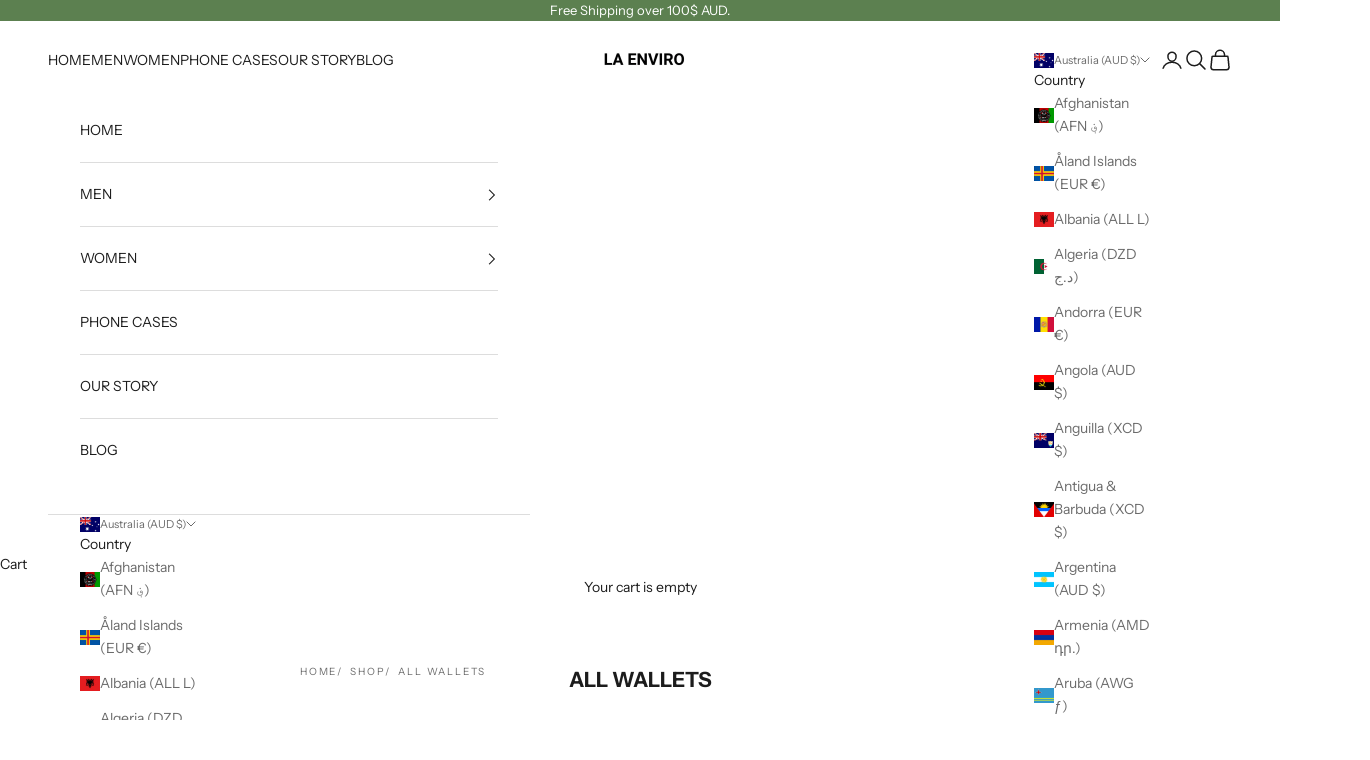

--- FILE ---
content_type: text/javascript
request_url: https://cdn.shopify.com/s/files/1/0574/0809/4268/t/1/assets/webPixels.js
body_size: -328
content:
//# sourceMappingURL=/s/files/1/0574/0809/4268/t/1/assets/webPixels.js.map
